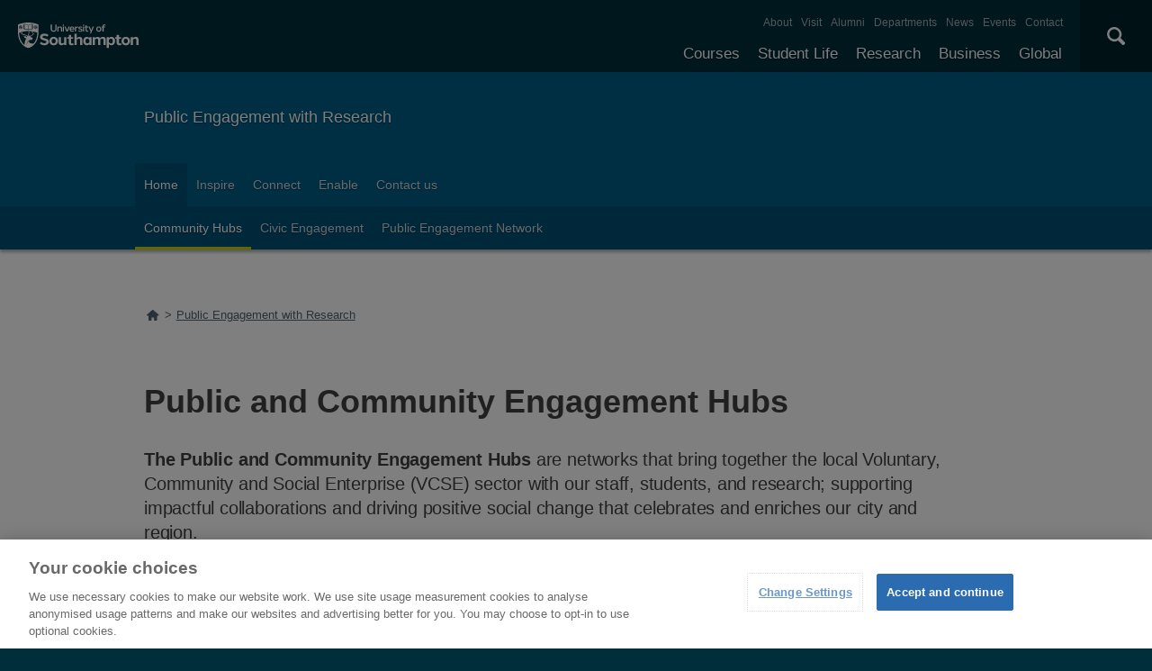

--- FILE ---
content_type: text/html; charset=utf-8
request_url: https://www.southampton.ac.uk/per/university/pe-hubs.page
body_size: 9687
content:
<!DOCTYPE html>

<html lang="en" xmlns="http://www.w3.org/1999/xhtml">
<head>
<title>pe-hubs | Public Engagement with Research | University of Southampton</title>
<!--ls:begin[charset]--><meta charset="utf-8"/><!--ls:end[charset]--><!--ls:begin[viewport]--><meta content="initial-scale=1, user-scalable=no, minimum-scale=1, maximum-scale=1" name="viewport"/><!--ls:end[viewport]--><!--ls:begin[format-detection]--><meta content="telephone=no" name="format-detection"/><!--ls:end[format-detection]--><!--ls:begin[meta-keywords]--><meta content="" name="keywords"/><!--ls:end[meta-keywords]--><!--ls:begin[meta-description]--><meta content="Please read about the University of Southampton Public Engagement Hubs as - a way to bring together students and staff across departments with a shared interest" name="description"/><!--ls:end[meta-description]--><!--ls:begin[meta-content-type]--><meta content="" name="uosContentType"/><!--ls:end[meta-content-type]-->
<link href="https://www.southampton.ac.uk/per/university/pe-hubs.page" rel="canonical"/><!--[if IE 8]>
     		<script type="text/javascript">
    			window.location = "/outdated.html";
			</script>
		<![endif]-->
<link href="/assets/site/design/styles/uos.main.0.12.1.min.css" rel="stylesheet" type="text/css"/><!--ls:begin[favicon]-->
<link href="/assets/schools/design/favicon.ico" rel="shortcut icon" type="image/x-icon"/><!--ls:end[favicon]--><!--ls:begin[head-injection]--><!--ls:end[head-injection]--><!--ls:begin[script]--><!--ls:end[script]--><script src="https://www.googleoptimize.com/optimize.js?id=GTM-P6CTNZT">
</script><script src="/assets/site/design/scripts/google_tag.script.js">
</script><meta content="Leaf by Little Forest" name="generator"/>
<style type="text/css">div > span.cke_widget_wrapper.cke_widget_image {    width: 100%;}.uos-component-image-right figure {    float: right;}div.uos-component-image-right {    float: none;}.uos-component-image-center {    width: 100%;    float: left;    text-align: center;}.uos-component-image-center figure {    float: none}
	</style>
<style type="text/css">div > span.cke_widget_wrapper.cke_widget_image {    width: 100%;}.uos-component-image-right figure {    float: right;}div.uos-component-image-right {    float: none;}.uos-component-image-center {    width: 100%;    float: left;    text-align: center;}.uos-component-image-center figure {    float: none}
	</style>
<style type="text/css">div > span.cke_widget_wrapper.cke_widget_image {    width: 100%;}.uos-component-image-right figure {    float: right;}div.uos-component-image-right {    float: none;}.uos-component-image-center {    width: 100%;    float: left;    text-align: center;}.uos-component-image-center figure {    float: none}
	</style>
<style type="text/css">div > span.cke_widget_wrapper.cke_widget_image {    width: 100%;}.uos-component-image-right figure {    float: right;}div.uos-component-image-right {    float: none;}.uos-component-image-center {    width: 100%;    float: left;    text-align: center;}.uos-component-image-center figure {    float: none}
	</style>
<style type="text/css">div > span.cke_widget_wrapper.cke_widget_image {    width: 100%;}.uos-component-image-right figure {    float: right;}div.uos-component-image-right {    float: none;}.uos-component-image-center {    width: 100%;    float: left;    text-align: center;}.uos-component-image-center figure {    float: none}
	</style>
<style type="text/css">div > span.cke_widget_wrapper.cke_widget_image {    width: 100%;}.uos-component-image-right figure {    float: right;}div.uos-component-image-right {    float: none;}.uos-component-image-center {    width: 100%;    float: left;    text-align: center;}.uos-component-image-center figure {    float: none}
	</style>
<style type="text/css">div > span.cke_widget_wrapper.cke_widget_image {    width: 100%;}.uos-component-image-right figure {    float: right;}div.uos-component-image-right {    float: none;}.uos-component-image-center {    width: 100%;    float: left;    text-align: center;}.uos-component-image-center figure {    float: none}
	</style>
<style type="text/css">div > span.cke_widget_wrapper.cke_widget_image {    width: 100%;}.uos-component-image-right figure {    float: right;}div.uos-component-image-right {    float: none;}.uos-component-image-center {    width: 100%;    float: left;    text-align: center;}.uos-component-image-center figure {    float: none}
	</style>
<style type="text/css">div > span.cke_widget_wrapper.cke_widget_image {    width: 100%;}.uos-component-image-right figure {    float: right;}div.uos-component-image-right {    float: none;}.uos-component-image-center {    width: 100%;    float: left;    text-align: center;}.uos-component-image-center figure {    float: none}
	</style>
<style type="text/css">div > span.cke_widget_wrapper.cke_widget_image {    width: 100%;}.uos-component-image-right figure {    float: right;}div.uos-component-image-right {    float: none;}.uos-component-image-center {    width: 100%;    float: left;    text-align: center;}.uos-component-image-center figure {    float: none}
	</style>
<style type="text/css">div > span.cke_widget_wrapper.cke_widget_image {    width: 100%;}.uos-component-image-right figure {    float: right;}div.uos-component-image-right {    float: none;}.uos-component-image-center {    width: 100%;    float: left;    text-align: center;}.uos-component-image-center figure {    float: none}
	</style>
<style type="text/css">div > span.cke_widget_wrapper.cke_widget_image {    width: 100%;}.uos-component-image-right figure {    float: right;}div.uos-component-image-right {    float: none;}.uos-component-image-center {    width: 100%;    float: left;    text-align: center;}.uos-component-image-center figure {    float: none}
	</style>
<style type="text/css">div > span.cke_widget_wrapper.cke_widget_image {    width: 100%;}.uos-component-image-right figure {    float: right;}div.uos-component-image-right {    float: none;}.uos-component-image-center {    width: 100%;    float: left;    text-align: center;}.uos-component-image-center figure {    float: none}
	</style>
<style type="text/css">div > span.cke_widget_wrapper.cke_widget_image {    width: 100%;}.uos-component-image-right figure {    float: right;}div.uos-component-image-right {    float: none;}.uos-component-image-center {    width: 100%;    float: left;    text-align: center;}.uos-component-image-center figure {    float: none}
	</style>
<style type="text/css">div > span.cke_widget_wrapper.cke_widget_image {    width: 100%;}.uos-component-image-right figure {    float: right;}div.uos-component-image-right {    float: none;}.uos-component-image-center {    width: 100%;    float: left;    text-align: center;}.uos-component-image-center figure {    float: none}
	</style>
<style type="text/css">div > span.cke_widget_wrapper.cke_widget_image {    width: 100%;}.uos-component-image-right figure {    float: right;}div.uos-component-image-right {    float: none;}.uos-component-image-center {    width: 100%;    float: left;    text-align: center;}.uos-component-image-center figure {    float: none}
	</style>
<style type="text/css">div > span.cke_widget_wrapper.cke_widget_image {    width: 100%;}.uos-component-image-right figure {    float: right;}div.uos-component-image-right {    float: none;}.uos-component-image-center {    width: 100%;    float: left;    text-align: center;}.uos-component-image-center figure {    float: none}
	</style>
<style type="text/css">div > span.cke_widget_wrapper.cke_widget_image {    width: 100%;}.uos-component-image-right figure {    float: right;}div.uos-component-image-right {    float: none;}.uos-component-image-center {    width: 100%;    float: left;    text-align: center;}.uos-component-image-center figure {    float: none}
	</style>
<style type="text/css">div > span.cke_widget_wrapper.cke_widget_image {    width: 100%;}.uos-component-image-right figure {    float: right;}div.uos-component-image-right {    float: none;}.uos-component-image-center {    width: 100%;    float: left;    text-align: center;}.uos-component-image-center figure {    float: none}
	</style>
<style type="text/css">div > span.cke_widget_wrapper.cke_widget_image {    width: 100%;}.uos-component-image-right figure {    float: right;}div.uos-component-image-right {    float: none;}.uos-component-image-center {    width: 100%;    float: left;    text-align: center;}.uos-component-image-center figure {    float: none}
	</style>
<style type="text/css">div > span.cke_widget_wrapper.cke_widget_image {    width: 100%;}.uos-component-image-right figure {    float: right;}div.uos-component-image-right {    float: none;}.uos-component-image-center {    width: 100%;    float: left;    text-align: center;}.uos-component-image-center figure {    float: none}
	</style>
<style type="text/css">div > span.cke_widget_wrapper.cke_widget_image {    width: 100%;}.uos-component-image-right figure {    float: right;}div.uos-component-image-right {    float: none;}.uos-component-image-center {    width: 100%;    float: left;    text-align: center;}.uos-component-image-center figure {    float: none}
	</style>
<style type="text/css">div > span.cke_widget_wrapper.cke_widget_image {    width: 100%;}.uos-component-image-right figure {    float: right;}div.uos-component-image-right {    float: none;}.uos-component-image-center {    width: 100%;    float: left;    text-align: center;}.uos-component-image-center figure {    float: none}
	</style>
<style type="text/css">div > span.cke_widget_wrapper.cke_widget_image {    width: 100%;}.uos-component-image-right figure {    float: right;}div.uos-component-image-right {    float: none;}.uos-component-image-center {    width: 100%;    float: left;    text-align: center;}.uos-component-image-center figure {    float: none}
	</style>
</head>
<body><noscript>
<iframe height="0" src="https://www.googletagmanager.com/ns.html?id=GTM-PMMZ8Q" style="display:none;visibility:hidden" width="0"> </iframe>
</noscript><!--ls:begin[body]--><a class="uos-sr" href="#main-navigation">Skip to main navigation </a> <a class="uos-sr" href="#main-content"> Skip to main content </a> <header class="uos-chrome-header" data-mobile="/assets/generated-list/sitemaps/home.json">
    <a class="uos-brand" href="/index.page" tabindex="1">
        <span>
            The University of Southampton
        </span>
    </a>
    <div class="uos-header-dual-navigation" id="main-navigation">
        <nav class="uos-header-dual-navigation-wrap">
            <ul class="uos-header-nav uos-header-nav-primary uos-shadow-text" id="js-header-nav-primary"></ul>
            <ul class="uos-header-nav uos-header-nav-secondary"></ul>
        </nav>
    </div>
    <div class="uos-header-mobile-trigger js-trigger" data-target=".uos-blade-cover"></div>
    <div class="uos-blade-cover">
        <div class="uos-blade-container">
            <nav class="uos-blade-menu uos-blade-slide"></nav>
        </div>
    </div>
    <div class="uos-header-search">
        <div class="uos-header-search-trigger js-trigger" data-target=".uos-header-search-drop">
            ×
        </div>
        <form action="/search" class="uos-header-search-drop uos-shadow-box" id="dropSearch" method="get">
            <label class="uos-sr" for="uos-main-search">
                Search the Site
            </label>
            <input class="uos-search-input" id="uos-main-search" name="q" placeholder="Search..." />
            <button class="uos-btn uos-btn-primary">
                Search
            </button>
        </form>
    </div>
</header>
<script type="text/javascript">
// Sort the array based on the tree_position property
function leaf_sortByTreePosition(jsonArray) {
    jsonArray.sort((a, b) => {
        return parseInt(a.tree_position) - parseInt(b.tree_position);
    });
    return jsonArray;
}

// Download Menu JSON
function leaf_fetchJSON(url) {
    return new Promise((resolve, reject) => {
        fetch(url).then(response => {
                if (!response.ok) {
                    return [];
                }
                return response.json();
            })
            .then(jsonData => {
                resolve(jsonData);
            })
            .catch(error => {
                resolve([]);
            });
    });
}

// Function to count entries with tree_position === "1"
function countEntriesWithTreePositionOne(jsonArray) {
    let count = 0;
    jsonArray.forEach(item => {
        if (item.tree_position === "1") {
            count++;
        }
    });
    return count;
}

// Generate Desktop Nav Menu
async function leaf_generateNavMenuHTML(jsonArray) {
    // Sort the JSON array by tree_position
    jsonArray = await leaf_sortByTreePosition(jsonArray);

    // Initialize html string
    let html = '';

    // Iterate through the JSON array to construct the HTML structure
    jsonArray.forEach(item => {
        // Check if the item has no parent
        if (!item.parent) {
            html += '<li>';
            html += `<a class="js-drop-menu-trigger" href="${item.link}" title="${item.title}">${item.menu_item}</a>`;

            // Filter the JSON array to get children of the current item
            const children = jsonArray.filter(child => child.parent === item.menu_item);

            // If there are children, add submenu
            if (children.length > 0) {
                html += '<ul class="uos-additional" style="">';
                children.forEach(child => {
                    html += '<li>';
                    html += `<a href="${child.link}" rel="nofollow" title="${child.title}">${child.menu_item}</a>`;
                    html += '</li>';
                });
                html += '</ul>';
            }

            html += '</li>';
        }
    });

    return html;
}

// Generate Mobile Nav Menu
async function leaf_generateMobileNavMenuHTML(mobileNavMenuElem, subMenus, jsonArray) {
    const mainMenu = document.createElement('ul');
    mainMenu.classList.add('uos-blade-active');

    const backItem = document.createElement('li');
    backItem.classList.add('uos-blade-back');
    backItem.textContent = '‹ Back';
    backItem.addEventListener('click', () => {
        const currentLeft = parseInt(window.getComputedStyle(mobileNavMenuElem).left, 10);
        mobileNavMenuElem.style.left = `${currentLeft + 280}px`;
    });
    mainMenu.appendChild(backItem);

    const createSubMenu = (parentName) => {
        const subMenu = document.createElement('ul');
        const backSubItem = document.createElement('li');
        backSubItem.classList.add('uos-blade-back');
        backSubItem.textContent = '‹ Back';
        backSubItem.addEventListener('click', () => {
            const currentLeft = parseInt(window.getComputedStyle(mobileNavMenuElem).left, 10);
            mobileNavMenuElem.style.left = `${currentLeft + 280}px`;
            subMenu.classList.remove("uos-blade-active");
        });
        subMenu.appendChild(backSubItem);

        jsonArray.filter(item => item.parent === parentName).forEach(item => {
            const li = document.createElement('li');
            li.className = item.menu_item.toLowerCase().replace(/\s+/g, '');

            const a = document.createElement('a');
            a.href = item.link;
            a.textContent = item.menu_item;

            li.appendChild(a);
            subMenu.appendChild(li);
        });
        return subMenu;
    };

    jsonArray.filter(item => !item.parent).forEach(item => {
        const li = document.createElement('li');
        li.className = item.menu_item.toLowerCase().replace(/\s+/g, '');

        const a = document.createElement('a');
        a.href = item.link;
        a.textContent = item.menu_item;

        li.appendChild(a);

        const subItems = jsonArray.filter(subItem => subItem.parent === item.menu_item);
        if (subItems.length > 0) {
            const subMenu = createSubMenu(item.menu_item);
            li.appendChild(subMenu);

            const span = document.createElement('span');
            span.classList.add('uos-blade-more');
            span.textContent = `${subItems.length} ›`;
            span.addEventListener('click', () => {
                const currentLeft = parseInt(window.getComputedStyle(mobileNavMenuElem).left, 10);
                mobileNavMenuElem.style.left = `${currentLeft - 280}px`;
                subMenu.classList.add("uos-blade-active");
            });
            li.appendChild(span);
        }

        mainMenu.appendChild(li);
    });

    return mainMenu;
}

async function leaf_main() {
    // Get timestamp
    let timestamp = Date.now();

    // Download Primary JSON
    let menuPrimaryJson = await leaf_fetchJSON("/leaf_content/lists/headerprimaryMenu.json?t=" + timestamp);

    // Generate Primary Menu Code
    let menuPrimaryHTML = await leaf_generateNavMenuHTML(menuPrimaryJson);

    // Add Primary Menu HTML
    document.querySelector(".uos-header-nav-primary").innerHTML = menuPrimaryHTML;

    // Download Primary JSON
    let menuSecondaryJson = await leaf_fetchJSON("/leaf_content/lists/headersecondaryMenu.json?t=" + timestamp);

    // Generate Primary Menu Code
    let menuSecondaryHTML = await leaf_generateNavMenuHTML(menuSecondaryJson);

    // Add Primary Menu HTML
    document.querySelector(".uos-header-nav-secondary").innerHTML = menuSecondaryHTML;

    // Detect Mobile Menu
    let mergedMenuJSON = menuPrimaryJson.concat(menuSecondaryJson);
    let entriesWithTreePositionOne = await countEntriesWithTreePositionOne(mergedMenuJSON);
    let mobileNavMenuElem = document.querySelector("body > header > div.uos-blade-cover > div > nav");
    mobileNavMenuElem.style = "left: -280px;";
    mobileNavMenuElem.innerHTML = '<ul class="uos-blade-active"><li><a href="/index.page">University of Southampton</a> <span class="uos-blade-more">' + entriesWithTreePositionOne + ' ›</span></li></ul>';
    mobileNavMenuElem.querySelector("ul > li > span").addEventListener('click', () => {
        const currentLeft = parseInt(window.getComputedStyle(mobileNavMenuElem).left, 10);
        mobileNavMenuElem.style.left = `${currentLeft - 280}px`;
    });
    document.querySelector("body > header > div.uos-header-mobile-trigger.js-trigger").addEventListener('click', async function() {
        let subMenus = mobileNavMenuElem.querySelector("ul > li");
        let mobileNavMenuHTML = await leaf_generateMobileNavMenuHTML(mobileNavMenuElem, subMenus, mergedMenuJSON);
        subMenus.appendChild(mobileNavMenuHTML);
    });
};

leaf_main();
</script>

<div class="uos-tier uos-tier-banner uos-shadow-text">
<div class="uos-tier-inner"><span class="uos-tier-banner-title"><a href="/per/index.page?" title="Public Engagement with Research home page">Public Engagement with Research </a> </span></div>
</div>
<nav class="uos-tier uos-tier-compressed uos-site-menus uos-shadow-text">
<div class="uos-tier-inner"><div class="js-more-menu uos-site-menu" data-menu="0" id="SiteMenuPrimary">
 <div class="uos-site-menu-crop">
  <ul class="uos-site-menu-container no-bullets">
  </ul>
 </div>
 <span class="uos-site-menu-control uos-control-left" data-direction="left">
  <em class="uos-sr">
   Left
  </em>
 </span>
 <span class="uos-site-menu-control uos-control-right" data-direction="right">
  <em class="uos-sr">
   Right
  </em>
 </span>
</div>

<script>
 // Download Menu JSON
function SiteMenuPrimary_fetchJSON(url) {
    return new Promise((resolve, reject) => {
        fetch(url).then(response => {
                if (!response.ok) {
                    return [];
                }
                return response.json();
            })
            .then(jsonData => {
                resolve(jsonData);
            })
            .catch(error => {
                resolve([]);
            });
    });
}

// Strip Function
function SiteMenuPrimary_stripPathname(pathname) {
    return pathname.replace(/(^(https?:)?(\/\/)?[a-zA-Z0-9:.-]*\/)|\/|-|\.page/gm, "");
}

// Main Function
async function SiteMenuPrimary_main() {
    // Get timestamp
    let timestamp = Date.now();

    // Download  Menu JSON
    let menuJson = await SiteMenuPrimary_fetchJSON("/leaf_content/lists/sitemenuprimaryper0Menu.json?t=" + timestamp);

    // Generate Menu Code
    let menuHTML = menuJson.map(item => {
        return `<li class="${item.class_name}"><a href="${item.link}" title="${item.title}">${item.menu_item}</a></li>`;
    }).join("\n");

    // Add Menu HTML
    document.querySelector('#SiteMenuPrimary > div > ul').innerHTML = menuHTML;

    // Set Current Link
    let curr_url = window.location.pathname;
    let curr_folder = "/" + curr_url.split("/").filter(item => item !== '' && !item.endsWith(".page")).join('/').trimStart("/") + ".page";
    let curr_url_strip = await SiteMenuPrimary_stripPathname(curr_url);
    let curr_folder_strip = await SiteMenuPrimary_stripPathname(curr_folder);
    let curr_url_parts_arr = curr_url.split("/").filter(item => item !== '' && !item.endsWith(".page")).reduce((acc, curr_part) => (acc.push((acc.slice(-1)[0] || "") + curr_part), acc), []);
    let a_tags = document.querySelector("#SiteMenuPrimary > div > ul").querySelectorAll("a");

    // Step 1: Remove previous highlights
    a_tags.forEach(a => a.classList.remove("uos-current"));

    // Step 2: Track only the last specific match
    let best_match = null;
    for (let a_tag of a_tags) {
        let a_tag_href = new URL(a_tag.href).pathname;
        let a_tag_href_strip = await SiteMenuPrimary_stripPathname(a_tag_href).replace("index", "");
        if (curr_url_strip === a_tag_href_strip || curr_folder_strip === a_tag_href_strip || curr_url_parts_arr.includes(a_tag_href_strip)) {
            best_match = a_tag;
        }
    }

    // Step 3: Apply class to the best match only
    if (best_match) {
        best_match.classList.add("uos-current");
    }
}
SiteMenuPrimary_main();
</script>
<div class="js-more-menu uos-site-menu uos-site-menu-sub" data-menu="1" id="SiteMenuSecondary">
 <div class="uos-site-menu-crop">
  <ul class="uos-site-menu-container no-bullets">
  </ul>
 </div>
 <span class="uos-site-menu-control uos-control-left" data-direction="left">
  <em class="uos-sr">
   Left
  </em>
 </span>
 <span class="uos-site-menu-control uos-control-right" data-direction="right">
  <em class="uos-sr">
   Right
  </em>
 </span>
</div>

<script>
 // Download Menu JSON
function SiteMenuSecondary_fetchJSON(url) {
    return new Promise((resolve, reject) => {
        fetch(url).then(response => {
                if (!response.ok) {
                    return [];
                }
                return response.json();
            })
            .then(jsonData => {
                resolve(jsonData);
            })
            .catch(error => {
                resolve([]);
            });
    });
}

// Strip Function
function SiteMenuSecondary_stripPathname(pathname) {
    return pathname.replace(/(^(https?:)?(\/\/)?[a-zA-Z0-9:.-]*\/)|\/|-|\.page/gm, "");
}

// Main Function
async function SiteMenuSecondary_main() {
    // Get timestamp
    let timestamp = Date.now();

    // Download  Menu JSON
    let menuJson = await SiteMenuSecondary_fetchJSON("/leaf_content/lists/sitemenusecondaryper1Menu.json?t=" + timestamp);

    // Generate Menu Code
    let menuHTML = menuJson.map(item => {
        return `<li class="${item.class_name}"><a href="${item.link}" title="${item.title}">${item.menu_item}</a></li>`;
    }).join("\n");

    // Add Menu HTML
    document.querySelector('#SiteMenuSecondary > div > ul').innerHTML = menuHTML;

    // Set Current Link
    let curr_url = window.location.pathname;
    let curr_folder = "/" + curr_url.split("/").filter(item => item !== '' && !item.endsWith(".page")).join('/').trimStart("/") + ".page";
    let curr_url_strip = await SiteMenuSecondary_stripPathname(curr_url);
    let curr_folder_strip = await SiteMenuSecondary_stripPathname(curr_folder);
    let curr_url_parts_arr = curr_url.split("/").filter(item => item !== '' && !item.endsWith(".page")).reduce((acc, curr_part) => (acc.push((acc.slice(-1)[0] || "") + curr_part), acc), []);
    let a_tags = document.querySelector("#SiteMenuSecondary > div > ul").querySelectorAll("a");
    for (let a_tag of a_tags) {
        let a_tag_href_strip = await SiteMenuSecondary_stripPathname(new URL(a_tag.href).pathname).replace("index", "");
        if (curr_url_strip === a_tag_href_strip || curr_folder_strip === a_tag_href_strip || curr_url_parts_arr.includes(a_tag_href_strip)) {
            a_tag.classList.add("uos-current");
        }
    }
}
SiteMenuSecondary_main();
</script>
</div>
</nav>
<div class="uos-tier uos-tier-primary" id="main-content">
<div class="uos-tier-inner"><nav id="BreadcrumbListNavElem" typeof="BreadcrumbList" vocab="http://schema.org/" class="uos-breadcrumbs"><a href="/" title="Home"><span class="uos-icon-home"><em class="uos-sr">Home</em></span></a></nav>

<script type="text/javascript">
    let windowPath = (new URL(window.location)).pathname
    let topLevelFolder = windowPath.slice(0, windowPath.indexOf("/", 1))

    fetch(topLevelFolder + '/sitemap.page')
        .then(response => response.text())
        .then(data => new DOMParser().parseFromString(data, "text/html"))
        .then(dom => dom.querySelector("div.uos-sitemap"))
        .then(sitemap => getBreadcrumbsFromSitemap(sitemap))
        .catch(() =>  getBreadcrumbsFromPath())
        .then(breadcrumbs => buildBreadcrumbsHtml(breadcrumbs))

    function findElementToStartFrom(sitemap) {
        let element = sitemap.querySelector("a[href='" + windowPath + "?']") || sitemap.querySelector("a[href='" + windowPath + "']")
        if (element) {
            return element
        }

        let pathParts = windowPath.split("/").filter(part => part !== '')

        for(let i = pathParts.length; i >=1 ; i--) {
            let path = ('/' + pathParts.slice(0, i).join('/'))
            let element = sitemap.querySelector("a[href='" + path + "']") ||
                sitemap.querySelector("a[href='" + path + "/index.page']") ||
                sitemap.querySelector("a[href='" + path + "?']") ||
                sitemap.querySelector("a[href='" + path + "/index.page?']")
            if (element) {
                return element
            }
        }

        throw new Error("Can't find starting element in sitemap")
    }

    function getBreadcrumbsFromSitemap(sitemap) {
        let breadcrumbs = []
        let element = findElementToStartFrom(sitemap);

        while (element) {
            breadcrumbs.push(makeBreadcrumb((new URL(element.href)).pathname, element.innerText.trim()))
            element = getParentLink(element)
        }

        let homeTitle = sitemap.querySelector("h2").innerText.trim()
        let homeUrl = sitemap.querySelector("a").href.trim()

        breadcrumbs.push(makeBreadcrumb((new URL(homeUrl).pathname), homeTitle))

        return breadcrumbs.reverse()
    }

    function getBreadcrumbsFromPath() {
        console.log("Building breadcrumbs from path")
        let breadcrumbs = []
        let pathParts = windowPath.split("/").filter(part => part !== '')

        for(let i = 1; i <= pathParts.length; i++) {
            let url = ('/' + pathParts.slice(0, i).join('/') + '.page').replace('.page.page', '.page')
            let title = pathParts[i-1].replace(/[-_]/g, " ").replace(".page", "").replace(/\b\w/g, char => char.toUpperCase())
            breadcrumbs.push(makeBreadcrumb(url, title))
        }

        return breadcrumbs
    }

    function makeBreadcrumb(url, name) {
        return {href: url.trim(), name: name.trim()}
    }

    function buildBreadcrumbsHtml(breadcrumbs) {
        let rootElement = document.querySelector("#BreadcrumbListNavElem")
        breadcrumbs.forEach(crumb => {
            if (crumb.href === windowPath) {
                return
            }

            let rootDiv = document.createElement("div")
            rootDiv.setAttribute("typeof", "ListItem")
            rootDiv.setAttribute("property", "itemListElement")
            rootDiv.setAttribute("class", "uos-breadcrumb-child")

            let link = document.createElement("a")
            link.href = crumb.href
            link.setAttribute("title", crumb.name)
            link.setAttribute("typeOf", "WebPage")
            link.setAttribute("property", "item")

            let titleSpan = document.createElement("span")
            titleSpan.innerText = crumb.name

            rootDiv.appendChild(link)
            link.appendChild(titleSpan)

            rootElement.innerHTML += ">"
            rootElement.appendChild(rootDiv)
        })
    }

    function getParentLink(element) {
        while (element.tagName !== "UL") {
            element = element.parentElement
            if (!element) {
                return null
            }
        }

        return Array.from(element.parentElement.children).find(item => item.tagName === "A")
    }
</script>


<h1 class="uos-page-title uos-main-title"> </h1>
<h1>Public and Community Engagement Hubs</h1>
<p><strong>The Public and Community Engagement Hubs </strong> are networks that bring together the local Voluntary, Community and Social Enterprise (VCSE) sector with our staff, students, and research; supporting impactful collaborations and driving positive social change that celebrates and enriches our city and region.</p>
<p>The hubs contribute to public engagement activities at a range of events throughout the year.</p>
</div>
</div>
<div class="uos-tier uos-tier-secondary">
<div class="uos-tier-inner">
<h4>PCE Hub member benefits:</h4>
<ul>
<li>Connect with like-minded people across the University and Southampton community</li>
<li>Generate new ideas, activities and projects</li>
<li>Reduce duplication of effort</li>
<li>Facilitate co-production of research, citizen science and joint funding applications</li>
<li>Create local benefits through coordinated public and community engagement initiatives</li>
<li>Attend our free events and training</li>
<li>Receive our eNewsletter</li>
</ul>
<p>We're always looking for new members especially those with knowledge/interest in the respective areas - <a href="https://gsforms.net/GSN-921187-T/4db70e3b-a525-49be-9006-93e79257a79b/">join our mailing list</a> or email communityhubs@soton.ac.uk to get in touch. Learn more about the four different themed hubs below and any upcoming events.</p>
</div>
<div class="uos-tier-inner uos-tier-inner-grid">
<div class="uos-grid uos-grid-3">
<article class="uos-box">
<div class="uos-box-image"><img alt="Health and Wellbeing Hub page" height="297" src="/leaf_content/uploads/health-wellbeing-hub-480x297.jpg" width="480"/></div>
<div class="uos-box-copy" style="height: 272px;">
<h2 class="uos-box-copy-title"><a href="/per/university/pe-health-hub.page">Health and Wellbeing Hub </a></h2>
<p class="uos-box-copy-excerpt">This hub's common goal is to improve University-Community connection so University research and expertise contributes to improving health and wellbeing in Southampton.</p>
</div>
<a class="uos-box-link" href="/per/university/pe-health-hub.page" style="text-decoration:none;margin:0 0 0 -5px;" title="Health and Wellbeing Hub"> </a></article>
</div>
<div class="uos-grid uos-grid-3">
<article class="uos-box">
<div class="uos-box-image"><img alt="Nature and Biodiversity Hub page" height="297" src="/leaf_content/uploads/nature-biodiversity-hub-480x297.jpg" width="480"/></div>
<div class="uos-box-copy" style="height: 272px;">
<h2 class="uos-box-copy-title"><a href="/per/university/pe-bio-hub.page">Nature and Biodiversity Hub </a></h2>
<p class="uos-box-copy-excerpt">This hub's common goal is to inspire a greater appreciation and value of nature and biodiversity in the public, especially young people and local community groups.</p>
</div>
<a class="uos-box-link" href="/per/university/pe-bio-hub.page" style="text-decoration:none;margin:0 0 0 -5px;" title="Nature and Biodiversity Hub"> </a></article>
</div>
<div class="uos-grid uos-grid-3">
<article class="uos-box">
<div class="uos-box-image"><img alt="Future Cities Community Hub page" height="297" src="/leaf_content/uploads/future-cities-hub-480x297.jpg" width="480"/></div>
<div class="uos-box-copy" style="height: 272px;">
<h2 class="uos-box-copy-title"><a href="/per/university/pe-cities-hub.page">Future Cities Hub </a></h2>
<p class="uos-box-copy-excerpt">This hub's common goal is to contribute to making Southampton a more vibrant, people-oriented city that promotes healthy, sustainable living.</p>
</div>
<a class="uos-box-link" href="/per/university/pe-cities-hub.page" style="text-decoration:none;margin:0 0 0 -5px;" title="Future Cities Hub"> </a></article>
</div>
<div class="uos-grid uos-grid-3">
<article class="uos-box">
<div class="uos-box-image"><img alt="Image alt text placeholder" height="297" src="/leaf_content/uploads/ai-society-hub-480x297.jpg" width="480"/></div>
<div class="uos-box-copy" style="height: 272px;">
<h2 class="uos-box-copy-title"><a href="https://www.southampton.ac.uk/per/university/pe-ai-hub.page">AI and Society Hub</a></h2>
<p class="uos-box-copy-excerpt">This Hub's common goal is to improve University-Community connections on a variety of themes relating to AI and help establish Southampton as a city of AI Innovation.</p>
</div>
</article>
</div>
 

<div class="uos-grid uos-grid-3">
<article class="uos-box">
<div class="uos-box-image"><img alt="Image alt text placeholder" height="297" src="/leaf_content/uploads/mailing-list-480x297.jpg" width="480"/></div>
<div class="uos-box-copy" style="height: 272px;">
<h2 class="uos-box-copy-title"><a href="https://gsforms.net/GSN-921187-T/4db70e3b-a525-49be-9006-93e79257a79b/">Join our mailing list</a></h2>
<p class="uos-box-copy-excerpt">Join the Public &amp; Community Engagement Hubs, choose the hub theme which most interests you or sign up to all four! Learn about our events, collaborations, development fund and more!<br/>
<br/>
<br/>
<br/>
<br/>
<br/>
 </p>
</div>
</article>
</div>
<div class="uos-grid uos-grid-3">
<article class="uos-box"><a class="uos-box-link leaf_ck_position_defined" href="https://www.eventbrite.co.uk/e/winter-networking-tickets-1976895149609?aff=oddtdtcreator" style="position: relative; position: relative; float: left; width: 100%;" title="Link Title"><span class="uos-box-image" style="width: 100%;"><img alt="Image alt text placeholder" height="297" src="/leaf_content/uploads/winter_networking_image_480x297px.png" style="width: 100%;" width="480"/> </span> <span class="uos-box-copy" style="height: 272px;"> <span class="uos-box-copy-title" style="font-weight: 700;display: block;float: left;width: 100%;">Winter Networking Event</span> <span class="uos-box-copy-excerpt">Join us fo the annual PCE Hubs Winter Networking event, an in-person session dedicated to making new connections and collaborations!  The theme is funding and finance - expect practical insights, funding opportunities and faciltated open conversations about navigating the funding landscape!</span></span> </a></article>
<style type="text/css">.cke_image_nocaption {width:100%;float: left;} .uos-box{background: #005c85!important;padding: 0 !important;} .uos-box-copy {background:transparent!important;float: left!important;width:100%!important;padding:10px!important;display:inline-block!important;min-height: 171px!important;position: relative !important;left: 0 !important;}
</style>
</div>
</div>
</div>
<a class="optanon-show-settings"> Privacy Settingsed</a><footer class="uos-chrome-footer">
    <div class="uos-component_container">
        <div class="uos-chrome-footer-col">
            <div class="uos-chrome-footer-russ">
                <svg viewBox="0 0 361.1 139.8" xmlns="http://www.w3.org/2000/svg">
                    <path d="M117.9 132.3c-3.9-3-8.8-9.5-14.1-18.3-1-1.6-.9-2.5.1-3 4.7-2 9.6-5.6 9.6-12.6 0-6.1-3.4-10.3-8.6-12.8-4.7-2.1-10.7-2.7-18.8-2.7-9.1 0-17.8.4-22.5.7-1.4.4-1.2 3.2-.2 3.6l1.5.2c4.2.8 4.7 1.2 4.7 11.3v24.4c0 8.2-.4 10-5 10.6l-2.5.2c-1 .8-.7 3.1.1 3.6 4.5-.2 9.2-.4 14.2-.4 4.7 0 9.5.1 13.9.4.9-.5 1.1-2.9.1-3.6l-2.5-.2c-4.6-.6-5-2.4-5-10.6v-7.5c0-1.9.2-2.1 2.4-2.1 2.4 0 4 .5 5.4 2.7 1.9 3.4 5.1 9 8 12.8 5 6.7 9.8 9 17.7 9 4.2 0 6.2-.2 7.6-.9.6-.4.6-2-.1-2.4-1.7.1-3.8-.6-6-2.4m-28.7-22.5c-3 0-5-.1-5.5-.5s-.7-1.2-.7-2.7v-16c0-2.9.5-3 4.7-3 6.8 0 11.5 4.6 11.5 11.7 0 5.5-3 10.5-10 10.5M289 85.9c-4.9-2.6-11.2-3.3-19.7-3.4-2.3 0-6.8.1-11.1.3-2.1.1-5.1.2-8.2.3-5.6.1-11.7.1-14.7.1H234c-3.6 0-6.4-.1-10.6-.4-1.2.6-1.2 2.8-.2 3.6l3.3.4c3.3.4 4.2 2 4.6 6.8.1 1.5.5 5.6.5 10.9v10.2c0 11.3-3.2 18.9-13.8 18.9-10 0-13.9-7.9-13.9-19V97.2c0-8.1.4-9.9 4.9-10.5l2.5-.2c1-.7.7-3.1-.1-3.6-4.4.2-9.1.4-13.8.4-4.9 0-9.6-.1-14.1-.4-.9.5-1.1 2.8-.1 3.6l2.5.2c4.6.6 4.9 2.3 4.9 10.5v18.7c0 9.3 2.5 14.9 6.9 18.5 3.8 3.2 9.7 4.3 16.7 4.3 6.5 0 12.9-1.9 16.9-5.5 3.9-3.7 6-10 6-17.9v-10.9c0-5.3.2-9.4.4-11 0-.7.1-1.4.2-2 .1-.3.2-.6.3-1 0-.1.1-.2.1-.3.4-1 1.1-1.8 2-2.4.1-.1.2-.2.4-.2.1-.1.2-.1.4-.2.1 0 .1-.1.2-.1.2-.1.4-.2.6-.2.1 0 .1 0 .2-.1.1 0 .2-.1.3-.1h.1c.9-.2 1.9-.4 3.1-.4 4.4 0 6.7 1.8 7.4 4.4 0 0 .2.2.3 1.4v.3c.1.7.1 1.7.1 3.1v27.3c0 8.2-.4 10-5 10.6l-1.9.2c-1 .8-.7 3.1.1 3.6 3.9-.3 8.6-.4 13.6-.4 4.7 0 9.5.1 14.6.4.9-.5 1.1-2.9.1-3.6l-3.1-.4c-4.6-.5-5-2.2-5-10.5v-8.3c1.1.5 2.4.6 3.9.8 0 0 3.4.3 7.5 0 9.9-.4 19.6-4.7 19.6-15.5-.1-6.7-3.8-11.4-8.6-13.9m-16.1 26.8c-2.7.5-4.8.1-6.5-.6V90.8c0-3.4.8-3.5 5.6-3.5 5.7 0 10.8 4.5 10.8 11.7.1 7.9-3.8 12.6-9.9 13.7M59.6 113.3s.8-.9.8-2.1c0-1.1-.7-1.8-.8-2-3.1.2-6 .3-9.3.3-5.6 0-10.3-.2-15-.5-1.3.5-1.4 3-.4 3.6l3.1.5c5.5 1 5.8 1.9 5.8 6.6V130c0 3.6-3.3 4.3-8.3 4.3-11.3 0-20.3-9.3-20.3-24.9 0-13.1 6.8-23.4 19-23.4 8.9 0 14.5 3.6 17.4 12.6.9.9 3.1.6 3.5-.4-.9-6.4-1.3-11.8-1.3-14.3-2.4-.6-10.8-2.8-18.7-2.8-11.5 0-21.4 4-27.2 9.8-5.9 5.9-8 13.3-8 20 0 6.9 2.8 14.3 7.9 19.2 6.4 6 15.7 8.9 26.4 8.9 4.8 0 12.1-.8 18.1-1.8l2.1-.3s2.4-.6 2.4-2.4.1-7.1.1-7.1v-7.8c0-4.3.1-5.5 2.7-6.3z">
                    </path>
                    <path d="M151.2 82.2c-18.9 0-31.8 12.9-31.8 29.8 0 15.3 11.5 27.8 31.8 27.8 18.2 0 30.9-12.1 30.9-29.3-.1-14.8-10.4-28.3-30.9-28.3m.3 52.8c-12.1 0-17.1-12.9-17.1-25.6 0-16.4 8.3-22.4 15.4-22.4 11.7 0 17.1 12.1 17.1 26.5.1 15.2-6.8 21.5-15.4 21.5M58.8 49.4C55 46.4 50 40 44.7 31.1c-1-1.6-.9-2.5.1-3 4.7-2 9.6-5.6 9.6-12.6 0-6.1-3.4-10.3-8.6-12.8C41.1.6 35.2 0 27.1 0 18 0 9.3.4 4.5.8c-1.3.3-1.2 3.2-.2 3.6l1.5.2c4.2.8 4.7 1.2 4.7 11.3v24.4c0 8.2-.4 10-5 10.6l-2.5.3c-1 .7-.7 3.1.1 3.6 4.5-.2 9.2-.4 14.2-.4 4.7 0 9.5.1 14 .4.9-.5 1.1-2.9.1-3.6l-2.5-.2c-4.6-.6-5-2.4-5-10.6v-7.5c0-1.9.2-2.1 2.4-2.1 2.4 0 4 .5 5.4 2.7 1.9 3.4 5.1 9 8 12.8 5 6.7 9.8 9 17.7 9 4.2 0 6.2-.2 7.6-.9.6-.4.6-2-.1-2.4-1.7-.1-3.8-.8-6.1-2.6M30.2 26.9c-3 0-5-.1-5.5-.5s-.7-1.2-.7-2.7v-16c0-2.9.5-3 4.7-3 6.8 0 11.4 4.6 11.4 11.7 0 5.5-2.9 10.5-9.9 10.5M121.1.5c-4.7.2-7 .4-10.6.4-3.6 0-6.4-.1-10.6-.4-1.2.6-1.2 2.8-.2 3.6l3.3.4c3.3.4 4.2 2 4.6 6.8.1 1.5.5 5.5.5 10.9v10.2c0 11.3-3.2 18.9-13.8 18.9-10 0-13.9-7.9-13.9-19V14.8c0-8.1.4-9.9 4.9-10.5l2.5-.2c1-.7.7-3.1-.1-3.6-4.4.2-9.1.4-13.8.4C69 .9 64.3.8 59.8.5c-.9.5-1.1 2.8-.1 3.6l2.5.2C66.6 5 67 6.7 67 14.8v18.7c0 9.3 2.5 14.9 6.9 18.5 3.8 3.2 10.5 4.3 17.5 4.3 6.5 0 12.2-1.9 16.1-5.6 3.9-3.7 6-10 6-17.9V22.1c0-5.3.2-9.4.4-11 .2-4.4 1.1-6 4.6-6.7l2.8-.4c1.2-.6.9-3-.2-3.5M258.1 40.5c-2.9 6.6-5 9.2-15.1 9.2-7.7 0-10.6-.6-11.7-1.9-1.1-1.4-1.4-4.7-1.4-8.5v-7.7c0-2.4.1-2.5 2.9-2.5h4.6c6.9 0 8 .1 9 3.9l.7 3c.8.7 2.9.6 3.5-.2-.1-2.9-.4-6-.4-9.3 0-3.1.3-6.2.4-9.1-.6-.9-2.7-1-3.5-.2l-.7 3c-1 3.7-2.1 3.9-9 3.9h-4.6c-2.7-.1-2.9-.1-2.9-2.2V11.5c0-6 .1-6.3 3.2-6.3h6.6c6.1 0 9.3.5 10.8 3 .7 1.3 1.5 3.1 2.2 5.2.9.7 3 .6 3.5-.4-.2-5.7-.9-11.5-1.2-13-1.1.2-6.1.4-11.6.4h-20c-5 0-9.7-.1-13.2-.4-.9.5-1.1 2.9-.1 3.6l1.5.2c4.6.6 5 2.4 5 10.6v25.9c0 8.2-.4 10-5 10.5l-3.9.4c-1 .8-.8 3.1.1 3.6 5.8-.2 10.6-.4 15.6-.4h13.3c6.7.1 13.3.1 21.2.4 1.1-2.4 2.6-8.6 3.7-13.8-.9-.9-2.6-.9-3.5-.5M357.6 40.1c-3.7 9-5.7 9.6-15.2 9.6-6.9 0-8.8-.9-9.8-1.9-1.2-1.5-1.5-5.2-1.5-9.1V14.4c0-8.2.4-10 5-10.6l2.5-.2c1-.7.8-3.1-.1-3.6-4.5.2-9.2.4-14 .4-5 0-9.7-.1-14.6-.4-.9.5-1.1 2.9-.1 3.6l2.9.4c4.6.5 5 2.3 5 10.5v25.6c-.1 1.6-.5 6.7-2 10.5l-.2.4c-1.4 3.3.3 3.5 1.3 3.5h1.2c2.1 0 4.3-.1 6.5-.1H337c6.1 0 13.7.1 20.5.4 1.5-3.1 3.1-9.6 3.6-14.2-.7-1-2.5-1.1-3.5-.5">
                    </path>
                    <path d="M311 40.1c-3.7 9-5.7 9.6-15.2 9.6-6.9 0-8.8-.9-9.9-1.9-1.2-1.5-1.5-5.2-1.5-9.1V14.4c0-8.2.4-10 5-10.6l2.5-.2c1-.7.8-3.1-.1-3.6-4.5.2-9.2.4-13.9.4-5 0-9.7-.1-14.6-.4-.9.5-1.1 2.9-.1 3.6l2.8.4c4.6.5 5 2.3 5 10.5v25.9c0 8.2-.4 10-5 10.6l-2.5.2c-1 .8-.8 3.1.1 3.6 4.5-.2 9.2-.4 14.2-.4h12.5c6.1 0 13.7.1 20.5.4 1.5-3.1 3.1-9.6 3.6-14.2-.7-1-2.4-1.1-3.4-.5M156.7 2.3c1 2.6 1.8 7.4 2.1 12.4-.7 1.1-2.6 1.3-3.4.5-2.3-7.1-6.6-10.5-12.4-10.5-5.1 0-8.4 3-8.4 7.3 0 4.9 4.5 7.4 9.8 9.6 8.3 3.4 16.2 8.2 16.2 18.5.1 11.1-10.1 16.2-21.9 16.2-7.1 0-12.8-1.7-16.1-4.4-1.8-3.4-2.4-8.7-2.2-13.8.6-1 2.6-1.3 3.4-.2 2.2 7.4 7.7 13.8 15.9 13.8 4.9 0 8.5-2.8 8.5-7.3 0-5.7-4.3-9.1-10.1-11.6-7.8-3.2-15.2-8.2-15.2-16.9 0-10.1 8.7-15.9 21-15.9 5.6.1 9.6 1.4 12.8 2.3M201.2 2.3c1 2.6 1.8 7.4 2.1 12.4-.7 1.1-2.6 1.3-3.4.5-2.3-7.1-6.6-10.5-12.4-10.5-5.1 0-8.4 3-8.4 7.3 0 4.9 4.5 7.4 9.8 9.6 8.3 3.4 16.2 8.2 16.2 18.5.1 11.1-10.1 16.2-22 16.2-7.1 0-12.8-1.7-16.1-4.4-1.8-3.4-2.4-8.7-2.2-13.8.6-1 2.6-1.3 3.4-.2 2.2 7.4 7.7 13.8 15.9 13.8 4.9 0 8.5-2.8 8.5-7.3 0-5.7-4.3-9.1-10.1-11.6-7.8-3.2-15.2-8.2-15.2-16.9 0-10.1 8.7-15.9 21-15.9 5.7.1 9.7 1.4 12.9 2.3">
                    </path>
                </svg>
            </div>
        </div>
        <div class="uos-chrome-footer-col">
            <dl>
                <dt class="uos-chrome-footer-title">Information for</dt>
            </dl>
        </div>
        <div class="uos-chrome-footer-col" itemscope="" itemtype="http://schema.org/Place">
            <dl>
                <dt class="uos-chrome-footer-title">
                    Contact us
                </dt>
                <dd class="uos-chrome-footer-tel" itemprop="telephone">
                    +44(0)23 8059 5000
                </dd>
                <dd class="uos-chrome-footer-fax" itemprop="faxNumber">
                    +44(0)23 8059 3131
                </dd>
            </dl>
            <dl itemscope="itemscope" itemtype="https://schema.org/PostalAddress">
                <dt class="uos-sr">
                    Address
                </dt>
                <dd>
                    University of Southampton
                </dd>
                <dd itemprop="streetAddress">
                    University Road
                </dd>
                <dd itemprop="addressRegion">
                    Southampton
                </dd>
                <dd itemprop="postalCode">
                    SO17 1BJ
                </dd>
                <dd itemprop="addressCountry">
                    United Kingdom
                </dd>
            </dl>
            <a class="uos-chrome-footer-dir" href="/about/visit/getting-to-our-campuses.page">
                Get directions ›
            </a>
        </div>
        <div class="uos-chrome-footer-col">
            <dl>
                <dt class="uos-chrome-footer-title">
                    Connect with us
                </dt>
            </dl>
            <h5 class="uos-sr">
                Download University of Southampton prospectus
            </h5>
            <p>
                Download a PDF of our prospectus or order a printed copy to be delivered to your door.
            </p>
            <a class="uos-btn uos-btn-primary uos-btn-wide" href="/courses/prospectuses.page">
                Download a prospectus
            </a>
        </div>
    </div>
    <div class="uos-chrome-footer-meta">
        <div class="uos-component_container">
            <span id="copyright_string"></span>
            <nav>
                <ul class="no-bullets"></ul>
            </nav>
        </div>
    </div>
</footer>
<script type="text/javascript">
// Download Menu JSON
function leaf_fetchJSON(url) {
    return new Promise((resolve, reject) => {
        fetch(url).then(response => {
                if (!response.ok) {
                    return [];
                }
                return response.json();
            })
            .then(jsonData => {
                resolve(jsonData);
            })
            .catch(error => {
                resolve([]);
            });
    });
}

async function leaf_main() {
    // Get timestamp
    let timestamp = Date.now();

    // Add Year to Copyright
    document.querySelector("#copyright_string").innerHTML = "&copy; " + new Date().getFullYear() + " University of Southampton";

    // Download Footer Menu JSON
    let footerMenuJson = await leaf_fetchJSON("/leaf_content/lists/footermenuMenu.json?t=" + timestamp);

    // Generate Footer Menu Code
    let footerMenuHTML = footerMenuJson.map(item => {
        let classAttribute = item.class ? ` class="${item.class}"` : '';
        return `<li${classAttribute}><a href="${item.link}" title="${item.title}">${item.menu_item}</a></li>`;
    }).join("\n");

    // Add Footer Menu HTML
    document.querySelector(".uos-chrome-footer-meta > div > nav > ul").innerHTML = footerMenuHTML;

    // Download Footer Column JSON
    let footerColumnJson = await leaf_fetchJSON("/leaf_content/lists/footerinformationMenu.json?t=" + timestamp);

    // Generate Footer Column Code
    let footerColumnHTML = footerColumnJson.map(item => {
        let classAttribute = item.class ? ` class="${item.class}"` : '';
        return `<dd${classAttribute}><a href="${item.link}" title="${item.title}">${item.menu_item}</a></dd>`;
    }).join("\n");

    // Add Footer Column HTML
    document.querySelector("footer > div.uos-component_container > div:nth-child(2) > dl").innerHTML += footerColumnHTML;

    // Download Footer Social JSON
    let footerSocialJson = await leaf_fetchJSON("/leaf_content/lists/footersocialMenu.json?t=" + timestamp);

    // Generate Footer Social Code
    let footerSocialHTML = footerSocialJson.map(item => {
        return `<dd class="uos-chrome-footer-social"><a class="${item.class}" href="${item.link}"><span class="uos-sr">${item.menu_item}</span></a></dd>`;
    }).join("\n");

    // Add Footer Social HTML
    document.querySelector("footer > div.uos-component_container > div:nth-child(4) > dl").innerHTML += footerSocialHTML;
};

leaf_main();
</script><!--ls:end[body]-->
<script crossorigin="anonymous" integrity="sha256-BbhdlvQf/xTY9gja0Dq3HiwQF8LaCRTXxZKRutelT44=" src="https://code.jquery.com/jquery-2.2.4.min.js"></script>
<script>
   if (typeof jQuery == 'undefined') {
                        document.write(unescape("%3Cscript src='/assets/site/design/scripts/jquery.min.js' type='text/javascript'%3E%3C/script%3E"));
                        }
  </script>
<script src="/assets/site/design/scripts/uos.main.0.11.2.min.js" type="text/javascript"></script>
<div class="uos-sr js-lightbox-cache"> </div>
<div class="uos-sr js-lightbox-cache"> </div>
<div class="uos-sr js-lightbox-cache"> </div>
<div class="uos-sr js-lightbox-cache"> </div>
<div class="uos-sr js-lightbox-cache"> </div>
<div class="uos-sr js-lightbox-cache"> </div>
<div class="uos-sr js-lightbox-cache"> </div>
<div class="uos-sr js-lightbox-cache"> </div>
<div class="uos-sr js-lightbox-cache"> </div>
<div class="uos-sr js-lightbox-cache"> </div>
<div class="uos-sr js-lightbox-cache"> </div>
<div class="uos-sr js-lightbox-cache"> </div>
<div class="uos-sr js-lightbox-cache"> </div>
<div class="uos-sr js-lightbox-cache"> </div>
<div class="uos-sr js-lightbox-cache"> </div>
<div class="uos-sr js-lightbox-cache"> </div>
<div class="uos-sr js-lightbox-cache"> </div>
<div class="uos-sr js-lightbox-cache"> </div>
<div class="uos-sr js-lightbox-cache"> </div>
<div class="uos-sr js-lightbox-cache"> </div>
<div class="uos-sr js-lightbox-cache"> </div>
<div class="uos-sr js-lightbox-cache"> </div>
<div class="uos-sr js-lightbox-cache"> </div>
<div class="uos-sr js-lightbox-cache"> </div>
<div class="uos-sr js-lightbox-cache"> </div>
</body>
</html>
